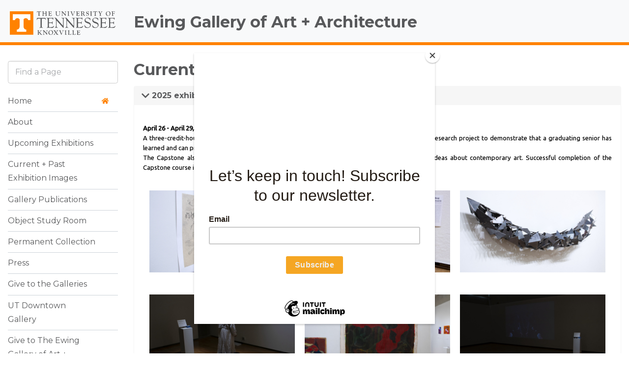

--- FILE ---
content_type: image/svg+xml
request_url: https://ewing-gallery.utk.edu/wp-content/themes/ut-thehill/images/interface/logo-left.svg
body_size: 5354
content:
<svg id="Layer_1" xmlns="http://www.w3.org/2000/svg" viewBox="0 0 343.4 76.7"><style>.st0{fill:#58595b}.st1{fill:#ff8200}.st2{fill:#fff}</style><path class="st0" d="M114.5 24.6c.5.3.8 1.1 1 2.2.1.5.3.7.6.7s.5-.3.5-.7c0-.2-.1-.6-.1-1.1-.1-.4-.1-1.1-.1-2 0-.9-.1-1.5-.3-1.7-.2-.2-.7-.3-1.6-.3H89.1c-.5 0-.9.1-1 .3-.2.2-.2.7-.2 1.4s-.1 1.7-.4 2.8c-.2.9-.3 1.5-.3 1.8 0 .4.1.6.4.6.3 0 .5-.3.6-.9.3-1.4.8-2.4 1.3-2.9.6-.5 1.5-.8 2.8-.8h6.2c.6 0 1 .1 1.1.2.2.2.2.5.2 1.1v23.9c0 1.3-.2 2.2-.6 2.7-.4.5-1.2.8-2.4 1-.5.1-.8.2-.8.5s.2.5.7.5c.2 0 .7 0 1.6-.1.5 0 1-.1 1.7-.1h3.5c1.1 0 1.8 0 2.1.1.6.1 1 .1 1.2.1.4 0 .7-.2.7-.5s-.3-.4-.8-.5c-2-.3-3-1.4-3.1-3.3V25.8c0-.7.1-1.2.3-1.4.2-.2.6-.3 1.3-.3h6.6c1.3 0 2.2.2 2.7.5zm12.7-.9c.3-.2.9-.4 1.9-.4h3.7c2.4 0 4.1.1 5 .4.9.2 1.5.7 1.8 1.4.2.5.3.9.3 1.4v.6c0 .5.2.7.5.7s.4-.1.5-.4c.1-.2.2-.8.2-1.7l.1-1.4c.1-1 .1-1.7.2-1.9 0-.2.1-.4.1-.5 0-.5-.3-.7-.8-.7-.2 0-.5 0-.9.1-.2 0-.8.1-1.7.1l-3.3.2c-1.5.1-3.2.1-5.1.1-3.1 0-5.8-.1-8.1-.4-.7-.1-1.2-.1-1.6-.1-.7 0-1.1.2-1.1.6 0 .3.2.4.7.4 1.4 0 2.4.4 2.9 1.2.5.8.7 2.3.7 4.5v21.4c0 1.9-.6 3-1.7 3.3l-.9.3c-.4.1-.6.3-.6.6s.3.5.8.5c.2 0 .6-.1 1.2-.2 1.1-.2 3.1-.3 5.8-.3 2 0 4.4.1 7.4.4.8.1 1.4.1 1.8.1 2.1 0 3.8-.8 5.2-2.5 1.1-1.4 1.7-2.6 1.7-3.6 0-.4-.1-.6-.4-.6-.2 0-.4.2-.5.4-1.8 2.8-5.7 4.2-11.8 4.2-1.9 0-3.1-.2-3.6-.5s-.7-1.2-.7-2.5v-9.5c0-.5.1-.8.4-.9.3-.2.8-.2 1.5-.2h5.2c1.3 0 2.3.2 2.9.6.6.4.9 1.1 1.1 2.1l.1.7c.1.3.3.5.6.5s.5-.2.5-.6v-.7c-.1-.9-.1-1.9-.1-2.8 0-1.2.1-2.6.2-4.1v-.5c0-.4-.2-.6-.5-.6s-.5.2-.6.6c-.2 1-.4 1.7-.7 2-.3.3-.8.5-1.6.7-1 .2-2.3.3-3.9.3h-3.6c-.7 0-1.1-.1-1.2-.2-.1-.1-.2-.6-.2-1.3v-9.5c-.2-1-.1-1.6.2-1.8zm47.6 5.4v-2.5c0-1.5.2-2.5.5-3.1.3-.5.9-.9 1.9-1.2.3-.1.5-.2.5-.4 0-.3-.2-.5-.7-.5-.3 0-.7 0-1.2.1-.6.1-1.4.1-2.3.1-1.8 0-3.3-.1-4.3-.2-.5 0-.8-.1-1-.1-.5 0-.7.1-.7.4 0 .3.2.5.7.6 1.6.3 2.7.7 3.3 1.2.6.6 1 1.5 1.2 2.8l.3 5.4v14.8c0 .3-.1.4-.3.4-.1 0-.3-.2-.7-.6l-21.6-24.5c-.4-.5-.8-.7-1.2-.7h-4.3c-.3 0-.5.1-.5.4 0 .3.2.5.6.5 1.6.2 2.9 1.1 3.7 2.7.9 1.6 1.3 3.7 1.3 6.4v16c0 1.7-.2 2.9-.7 3.7-.5.8-1.4 1.4-2.7 1.8-.5.2-.7.3-.7.6s.2.4.7.4c.2 0 .5 0 .9-.1.5-.1 1.1-.1 1.7-.1h1.1l2.4.1c1.2.1 1.9.1 2 .1h.7c.3 0 .5-.2.5-.5s-.3-.5-.8-.6c-1.2-.2-2.1-.5-2.5-.9-.4-.4-.7-1.1-.8-2.1l-.1-1.7V31.3c0-.7.1-1.1.4-1.1.1 0 .2 0 .3.1l.2.3L173 53.3l.5.6c.1.1.3.2.5.2.4 0 .6-.2.7-.6.1-.4.1-1.5.1-3.2V29.1zm34.1 0v-2.5c0-1.5.2-2.5.5-3.1.3-.5.9-.9 1.9-1.2.3-.1.5-.2.5-.4 0-.3-.3-.5-.7-.5-.3 0-.7 0-1.2.1-.6.1-1.4.1-2.3.1-1.8 0-3.3-.1-4.3-.2-.5 0-.8-.1-1-.1-.5 0-.7.1-.7.4 0 .3.2.5.7.6 1.6.3 2.7.7 3.3 1.2.6.6 1 1.5 1.2 2.8l.3 5.4v14.8c0 .3-.1.4-.3.4-.1 0-.3-.2-.7-.6l-21.6-24.5c-.4-.5-.8-.7-1.2-.7H179c-.3 0-.5.1-.5.4 0 .3.2.5.6.5 1.6.2 2.9 1.1 3.7 2.7.9 1.6 1.3 3.7 1.3 6.4v16c0 1.7-.2 2.9-.7 3.7-.5.8-1.4 1.4-2.7 1.8-.5.2-.7.3-.7.6s.2.4.7.4c.2 0 .5 0 .9-.1.5-.1 1.1-.1 1.7-.1h1.1l2.4.1c1.2.1 1.9.1 2 .1h.7c.3 0 .5-.2.5-.5s-.3-.5-.8-.6c-1.2-.2-2.1-.5-2.5-.9-.4-.4-.7-1.1-.8-2.1l-.1-1.7V31.3c0-.7.1-1.1.4-1.1.1 0 .2 0 .3.1l.2.3L207 53.3l.5.6c.1.1.3.2.5.2.4 0 .6-.2.7-.6.1-.4.1-1.5.1-3.2V30.6l.1-1.5zm12.9-5.4c.3-.2.9-.4 1.9-.4h3.7c2.4 0 4.1.1 5 .4.9.2 1.5.7 1.8 1.4.2.5.3.9.3 1.4v.6c0 .5.2.7.5.7s.4-.1.5-.4c.1-.2.2-.8.2-1.7l.1-1.4c.1-1 .1-1.7.2-1.9 0-.2.1-.4.1-.5 0-.5-.3-.7-.8-.7-.2 0-.5 0-.9.1-.2 0-.8.1-1.7.1l-3.3.2c-1.5.1-3.2.1-5.1.1-3.1 0-5.8-.1-8.1-.4-.7-.1-1.2-.1-1.6-.1-.7 0-1.1.2-1.1.6 0 .3.2.4.7.4 1.4 0 2.4.4 2.9 1.2.5.8.7 2.3.7 4.5v21.4c0 1.9-.6 3-1.7 3.3l-.9.3c-.4.1-.6.3-.6.6s.2.5.8.5c.2 0 .6-.1 1.2-.2 1.1-.2 3.1-.3 5.8-.3 2 0 4.4.1 7.4.4.8.1 1.4.1 1.8.1 2.1 0 3.8-.8 5.2-2.5 1.1-1.4 1.7-2.6 1.7-3.6 0-.4-.1-.6-.4-.6-.2 0-.4.2-.5.4-1.8 2.8-5.7 4.2-11.8 4.2-1.9 0-3.1-.2-3.6-.5s-.7-1.2-.7-2.5v-9.5c0-.5.1-.8.4-.9.3-.2.8-.2 1.5-.2h5.2c1.3 0 2.3.2 2.9.6.6.4.9 1.1 1.1 2.1l.1.7c.1.3.3.5.6.5s.5-.2.5-.6v-.7c-.1-.9-.1-1.9-.1-2.8 0-1.2.1-2.6.2-4.1v-.5c0-.4-.2-.6-.5-.6s-.5.2-.6.6c-.2 1-.4 1.7-.7 2-.2.3-.8.5-1.6.7-1 .2-2.3.3-3.9.3H223c-.7 0-1.1-.1-1.2-.2-.1-.1-.2-.6-.2-1.3v-9.5c-.3-1-.1-1.6.2-1.8zm24.1-.3c-1.9 1.6-2.8 3.7-2.8 6.2 0 2.3.7 4.1 2.2 5.5 1.4 1.4 3.9 2.7 7.4 3.9 3.4 1.1 5.4 2 6.1 2.6 1.4 1.2 2.1 2.7 2.1 4.4 0 1.8-.7 3.4-2.2 4.6-1.5 1.3-3.3 1.9-5.5 1.9-2.1 0-4.1-.7-5.9-2-1.8-1.3-3-3-3.6-4.9-.2-.8-.5-1.1-.8-1.2-.3 0-.5.2-.5.7 0 .6.2 1.6.6 3 .4 1.3.6 2 .6 2.1.2.9.3 1.4.4 1.6.1.2.3.4.6.6.7.5 1.7.9 3.2 1.2 1.4.3 2.8.5 4 .5 3.3 0 6.1-.9 8.2-2.8 2.1-1.9 3.2-4.3 3.2-7.2 0-4.3-2.9-7.4-8.7-9.3-3-1-4.8-1.7-5.6-2-.8-.4-1.5-1-2.1-1.8-.7-1-1.1-2.1-1.1-3.4 0-1.5.6-2.7 1.7-3.7s2.5-1.5 4.2-1.5c2.1 0 4 .5 5.8 1.6 1.7 1.1 2.9 2.5 3.4 4.2.3.8.5 1.1.8 1.1.3 0 .5-.2.5-.7 0-.1 0-.4-.1-1l-.4-2.4c-.2-1.3-.3-2.1-.3-2.4 0-.8-.2-1.2-.6-1.2-.1 0-.2 0-.3.1l-.3.3c-.2.2-.4.2-.6.2-.1 0-.3 0-.4-.1l-1.6-.7c-1.2-.5-2.6-.7-4.3-.7-3 .3-5.4 1.1-7.3 2.7zm25.3 0c-1.9 1.6-2.8 3.7-2.8 6.2 0 2.3.7 4.1 2.2 5.5 1.4 1.4 3.9 2.7 7.4 3.9 3.4 1.1 5.4 2 6.1 2.6 1.4 1.2 2.1 2.7 2.1 4.4 0 1.8-.7 3.4-2.2 4.6-1.5 1.3-3.3 1.9-5.5 1.9-2.1 0-4.1-.7-5.9-2-1.8-1.3-3-3-3.6-4.9-.2-.8-.5-1.1-.8-1.2-.3 0-.5.2-.5.7 0 .6.2 1.6.6 3 .4 1.3.6 2 .6 2.1.2.9.3 1.4.4 1.6.1.2.3.4.6.6.7.5 1.7.9 3.2 1.2 1.4.3 2.8.5 4 .5 3.3 0 6.1-.9 8.2-2.8s3.2-4.3 3.2-7.2c0-4.3-2.9-7.4-8.7-9.3-3-1-4.8-1.7-5.6-2-.8-.4-1.5-1-2.1-1.8-.7-1-1.1-2.1-1.1-3.4 0-1.5.6-2.7 1.7-3.7s2.5-1.5 4.2-1.5c2.1 0 4 .5 5.8 1.6 1.7 1.1 2.9 2.5 3.4 4.2.3.8.5 1.1.8 1.1.3 0 .5-.2.5-.7 0-.1 0-.4-.1-1l-.4-2.4c-.2-1.3-.3-2.1-.3-2.4 0-.8-.2-1.2-.6-1.2-.1 0-.2 0-.3.1l-.3.3c-.2.2-.4.2-.6.2-.1 0-.3 0-.4-.1l-1.6-.7c-1.2-.5-2.6-.7-4.3-.7-3 .3-5.5 1.1-7.3 2.7zm28.5.3c.3-.2.9-.4 1.9-.4h3.7c2.4 0 4.1.1 5 .4.9.2 1.5.7 1.8 1.4.2.5.3.9.3 1.4v.6c0 .5.2.7.5.7s.4-.1.5-.4c.1-.2.2-.8.2-1.7l.1-1.4c.1-1 .1-1.7.2-1.9 0-.2.1-.4.1-.5 0-.5-.3-.7-.8-.7-.2 0-.5 0-.9.1-.2 0-.8.1-1.7.1l-3.3.2c-1.5.1-3.2.1-5.1.1-3.1 0-5.8-.1-8.1-.4-.7-.1-1.2-.1-1.6-.1-.7 0-1.1.2-1.1.6 0 .3.2.4.7.4 1.4 0 2.4.4 2.9 1.2.5.8.7 2.3.7 4.5v21.4c0 1.9-.6 3-1.7 3.3l-.9.3c-.4.1-.6.3-.6.6s.3.5.8.5c.2 0 .6-.1 1.2-.2 1.1-.2 3.1-.3 5.8-.3 2 0 4.4.1 7.4.4.8.1 1.4.1 1.8.1 2.1 0 3.8-.8 5.2-2.5 1.1-1.4 1.7-2.6 1.7-3.6 0-.4-.1-.6-.4-.6-.2 0-.4.2-.5.4-1.8 2.8-5.7 4.2-11.8 4.2-1.9 0-3.1-.2-3.6-.5s-.7-1.2-.7-2.5v-9.5c0-.5.1-.8.4-.9.3-.2.8-.2 1.5-.2h5.2c1.3 0 2.3.2 2.9.6.6.4.9 1.1 1.1 2.1l.1.7c.1.3.3.5.6.5s.5-.2.5-.6v-.7c-.1-.9-.1-1.9-.1-2.8 0-1.2.1-2.6.2-4.1v-.5c0-.4-.2-.6-.5-.6s-.5.2-.6.6c-.2 1-.4 1.7-.7 2-.3.3-.8.5-1.6.7-1 .2-2.3.3-3.9.3h-3.6c-.7 0-1.1-.1-1.2-.2-.1-.1-.2-.6-.2-1.3v-9.5c-.2-1-.1-1.6.2-1.8zm26.9 0c.3-.2.9-.4 1.9-.4h3.7c2.4 0 4.1.1 5 .4.9.2 1.5.7 1.8 1.4.2.5.3.9.3 1.4v.6c0 .5.2.7.5.7s.4-.1.5-.4c.1-.2.2-.8.2-1.7l.1-1.4c.1-1 .1-1.7.2-1.9 0-.2.1-.4.1-.5 0-.5-.3-.7-.8-.7-.2 0-.5 0-.9.1-.2 0-.8.1-1.7.1l-3.3.2c-1.5.1-3.2.1-5.1.1-3.1 0-5.8-.1-8.1-.4-.7-.1-1.2-.1-1.6-.1-.7 0-1.1.2-1.1.6 0 .3.2.4.7.4 1.4 0 2.4.4 2.9 1.2.5.8.7 2.3.7 4.5v21.4c0 1.9-.6 3-1.7 3.3l-.9.4c-.4.1-.6.3-.6.6s.2.5.8.5c.2 0 .6-.1 1.2-.2 1.1-.2 3.1-.3 5.8-.3 2 0 4.4.1 7.4.4.8.1 1.4.1 1.8.1 2.1 0 3.8-.8 5.2-2.5 1.1-1.4 1.7-2.6 1.7-3.6 0-.4-.1-.6-.4-.6-.2 0-.4.2-.5.4-1.8 2.8-5.7 4.2-11.8 4.2-1.9 0-3.1-.2-3.6-.5s-.7-1.2-.7-2.5v-9.5c0-.5.1-.8.4-.9.3-.2.8-.2 1.5-.2h5.2c1.3 0 2.3.2 2.9.6.6.4.9 1.1 1.1 2.1l.1.7c.1.3.3.5.6.5s.5-.2.5-.6V41c-.1-.9-.1-1.9-.1-2.8 0-1.2.1-2.6.2-4.1v-.5c0-.4-.2-.6-.5-.6s-.5.2-.6.6c-.2 1-.4 1.7-.7 2-.3.3-.8.5-1.6.7-1 .2-2.3.3-3.9.3h-3.6c-.7 0-1.1-.1-1.2-.2-.1-.1-.2-.6-.2-1.3v-9.5c-.2-1.1 0-1.7.2-1.9zM96.4 1.7c.3-.2.9-.2 2-.2.8 0 1.4.1 1.8.4.4.3.7.8.8 1.4.1.3.2.4.3.4.2 0 .3-.1.3-.3 0-.2 0-.5-.1-.9s-.1-.7-.1-.8l-.1-.8c0-.3-.2-.5-.6-.5h-.7c-1.8.1-3.6.1-5.2.1h-6.2c-.3 0-.4.1-.4.4l-.1.6-.1.9v1c-.1.3-.1.6-.1.8 0 .2.1.3.3.3.2 0 .3-.1.4-.4l.1-.3c.1-.8.3-1.3.4-1.5.1-.2.4-.4.7-.5.5-.2 1.5-.3 2.9-.3.6 0 .9.3.9.8v9.8c0 .6-.1 1.1-.4 1.5-.3.4-.7.6-1.3.6-.2 0-.3 0-.4.1-.1 0-.1.1-.1.3 0 .2.1.3.3.3h.5l2.3-.1H96l1.3.1h1.1c.2 0 .3-.1.3-.2 0-.2-.1-.4-.4-.4-.9-.1-1.5-.3-1.8-.8-.3-.6-.5-1.5-.5-2.6V3c0-.7.1-1.1.4-1.3zm20.1 6.1c.1.1.1.6.1 1.2v2.9c0 .7-.1 1.3-.3 1.6-.2.4-.5.6-1 .6-.2 0-.3.1-.3.3 0 .2.1.4.3.4.1 0 .4 0 .8-.1.7-.1 1.3-.1 1.7-.1.7 0 1.4 0 2.3.1.4 0 .6.1.7.1.4 0 .5-.1.5-.3 0-.2-.1-.3-.4-.3-.7 0-1.2-.2-1.6-.7-.3-.4-.5-1.1-.5-2.1v-9c0-.9.4-1.4 1.2-1.6.2 0 .3-.1.3-.3 0-.2-.1-.3-.4-.3-.3 0-.6 0-1.1.1-.8.1-1.4.1-1.7.1-.8 0-1.4 0-2-.1-.3-.1-.6-.1-.7-.1-.2 0-.3.1-.3.3 0 .2.1.3.3.3l.5.1c1 .2 1.5.7 1.5 1.6v2.3c0 .8 0 1.2-.1 1.4-.1.2-.4.3-.8.3h-4.9c-.6 0-.9-.1-1-.2-.1-.1-.2-.5-.2-1.2V2.5c0-.9.4-1.4 1.2-1.6.2 0 .3-.1.3-.3 0-.2-.1-.3-.4-.3-.3 0-.6 0-1.1.1-.8.1-1.4.1-1.7.1-.8 0-1.4 0-2-.1-.3-.1-.6-.1-.7-.1-.2 0-.3.1-.3.3 0 .2.1.3.3.3.7.1 1.3.3 1.5.6.3.2.4.6.4 1.1v9.3c0 .7-.1 1.3-.3 1.6-.2.4-.5.6-1 .6-.2 0-.3.1-.3.3 0 .2.1.4.3.4.1 0 .4 0 .8-.1.7-.1 1.3-.1 1.7-.1.7 0 1.4 0 2.3.1.4 0 .6.1.7.1.4 0 .5-.1.5-.3 0-.2-.1-.3-.4-.3-.7 0-1.3-.2-1.6-.7-.3-.4-.5-1.1-.5-2.1V8.8c0-.6.1-.9.2-1 .1-.1.4-.2.9-.2h5c.9 0 1.2.1 1.3.2zm12.7-5.4c0-.6.2-.9.5-1.1l.7-.1h1.3c1.1 0 1.9.2 2.5.5.5.3.8.8.8 1.5 0 .3.1.5.2.5.3 0 .4-.3.4-.8 0-.3 0-.7-.1-1.3 0-.4-.1-.7-.1-.9 0-.2-.1-.3-.3-.3h-.1c-.5.1-1.9.1-4.2.1h-5.9c-.2 0-.3.1-.3.2 0 .2.1.3.3.3.8.1 1.3.3 1.6.6.3.3.4.8.4 1.6v8.3c0 .6 0 1.1-.1 1.5-.1.4-.2.7-.3.9-.1.2-.4.3-.8.5-.2.1-.2.2-.2.3 0 .2.1.2.3.2h.6c1-.1 1.8-.1 2.3-.1.8 0 1.4 0 1.8.1l1.2.1c.5.1 1 .1 1.5.1.8 0 1.4-.1 1.8-.4s.8-.6 1.2-1.2c.4-.6.6-1.3.6-2 0-.1 0-.2-.1-.2-.1-.1-.1-.1-.2-.1l-.1.1c-.9 1.7-2.7 2.6-5.6 2.6-.3 0-.6-.1-.7-.2-.2-.1-.3-.3-.4-.6-.2-.4-.2-1.1-.2-2.1v-1c0-.8 0-1.3.1-1.7 0-.3.1-.5.2-.6.1-.1.4-.2.7-.2h.7c.7 0 1.2 0 1.5.1.3 0 .5.2.7.3.3.3.5.8.6 1.4 0 .3.1.4.3.4.1 0 .1 0 .2-.1v-.7c0-.4 0-.9-.1-1.4-.1-.8-.1-1.4-.1-1.6v-1c0-.2-.1-.3-.2-.3s-.3.1-.3.2l-.2.5c-.4.8-.9 1.1-1.6 1.1h-1.7c-.4 0-.6-.1-.7-.3-.1-.2-.1-.6-.1-1.2v-2l-.3-.5zM159 .6c0 .2.1.3.4.3.6 0 1.1.2 1.5.5.4.4.6.9.6 1.5l.1 2.1v.8c0 1.9-.1 3.4-.4 4.5-.2 1-.6 1.8-1.2 2.4-.8.8-1.9 1.2-3.3 1.2-1.3 0-2.4-.4-3.2-1.2-.6-.5-.9-1.1-1.1-1.8-.2-.7-.3-1.9-.3-3.6V5.4l.2-2.6c0-.7.1-1.1.3-1.4.1-.2.4-.4.9-.5.2 0 .3-.1.4-.1.1 0 .1-.1.1-.2 0-.2-.2-.3-.5-.3h-.7c-.8.1-1.6.1-2.3.1-.5 0-1.2 0-2.1-.1h-.4c-.2 0-.4.1-.4.3 0 .2.1.3.4.3l1.2.3c.3.1.5.3.6.5.1.2.1.5.1 1v1.9l-.1 4.1c0 2.6.7 4.4 2 5.3 1 .7 2.4 1 4.1 1 2.5 0 4.3-.8 5.4-2.4.4-.7.8-1.6 1-2.9.2-1.2.3-2.9.3-4.9V2.6c0-1.1.3-1.7.8-1.7l.4-.1c.2 0 .3-.1.3-.3 0-.2-.1-.3-.3-.3h-.3c-.3 0-.6.1-.9.1h-1l-1.1-.1c-.4 0-.7 0-.8-.1h-.2c-.5.2-.5.3-.5.5zm14.1 1.6l-.7-.8c-.4-.5-.7-.8-.8-.9-.1-.1-.3-.1-.5-.1h-.6c-.6.1-1.2.1-1.8.1h-1.1c-.2 0-.4.1-.4.3 0 .2.1.3.3.3 1.6.1 2.4 1.2 2.4 3.4V9l-.1 2.5c0 .9-.1 1.5-.4 2-.2.5-.6.8-1.1.9-.2.1-.3.2-.3.3 0 .2.1.3.3.3.1 0 .3 0 .5-.1.6-.1 1.2-.1 1.9-.1s1.4 0 2 .1h.4c.2 0 .3-.1.3-.3 0-.2-.1-.2-.3-.3-1.1-.1-1.8-.5-2-1.3-.2-.7-.3-2.2-.3-4.4V4.2c0-.3.1-.5.3-.5.1 0 .2.1.3.3l9.5 10.6c.1.1.3.2.4.2.1 0 .2-.1.2-.3v-4.2l.1-6.5v-.5c0-1.4.5-2.2 1.4-2.4.2 0 .3-.1.3-.3 0-.2-.1-.3-.3-.3h-.3c-1.1.1-1.8.2-2.3.2-.2 0-.5 0-.9-.1-.6-.1-1-.1-1.2-.1-.2 0-.3.1-.3.3 0 .1.1.2.3.2 1 .1 1.6.4 2 1 .3.6.5 1.7.5 3.3 0 1.4 0 2.9-.1 4.4 0 .4-.1.6-.2.6-.2 0-.5-.3-1-.8l-.3-.3-5.5-6.2c-.1 0-.3-.3-.6-.6zm18.6.4c0-.6.1-1 .2-1.2.1-.2.5-.3 1-.4.1 0 .2-.1.3-.1 0 0 .1-.1.1-.3 0-.2-.1-.3-.3-.3-.4 0-.9 0-1.7.1l-.8.1c-.6 0-1.1.1-1.5.1-.6 0-1 0-1.3-.1-.3 0-.4-.1-.6-.1-.2 0-.3.1-.3.3 0 .1.1.2.2.3.1.1.3.1.7.2.6.1 1 .3 1.2.5.2.3.3.7.3 1.4v9.2c0 .6-.1 1-.2 1.3-.2.3-.5.5-1 .7l-.3.2v.1c0 .1.1.2.3.2.2 0 .4 0 .8-.1s1-.1 1.7-.1c.6 0 1.3.1 2.2.2.4 0 .6.1.8.1.5 0 .7-.1.7-.3 0-.2-.2-.3-.5-.3-.5 0-.9-.1-1.3-.4-.3-.3-.5-.7-.6-1.2l-.1-1V2.6zm9.9-.7c0-.5.3-.8.8-.9.3-.1.4-.2.4-.3 0-.2-.1-.3-.3-.3h-.9l-1.1.1-1.8-.1c-.5 0-.9 0-1.2-.1h-.3c-.2 0-.3.1-.3.3 0 .2.1.3.4.4.5.1.9.4 1.2.8.3.4.7 1.3 1.1 2.5.4 1.1.9 2.3 1.5 3.7l2.5 5.6.3.6.2.5c.1.2.2.3.3.3.2 0 .4-.2.5-.5 0-.1.3-.6.6-1.3 0-.1.4-.8.9-2.1l1.8-3.9 1.6-3.6c.5-1.1.8-1.8 1.1-2.1.3-.3.6-.5 1-.6.2 0 .3-.1.3-.3 0-.2-.1-.3-.2-.3h-.4c-.5.1-1 .1-1.7.1h-1.1l-1.1-.1h-.6c-.2 0-.3.1-.3.2 0 .2.1.3.4.3.6.1 1 .3 1.3.5.3.3.5.6.5 1.1 0 .8-.4 2-1.2 3.7l-2.4 5.2c-.1.2-.2.3-.3.3-.1 0-.2-.1-.3-.4l-2.3-5.7c-.5-1.8-.9-3-.9-3.6zm18 .5c0-.6.2-.9.5-1.1l.7-.1h1.3c1.1 0 1.9.2 2.5.5.5.3.8.8.8 1.5 0 .3.1.5.2.5.3 0 .4-.3.4-.8 0-.3 0-.7-.1-1.3 0-.4-.1-.7-.1-.9 0-.2-.1-.3-.3-.3h-.1c-.5.1-1.9.1-4.2.1h-5.9c-.2 0-.3.1-.3.2 0 .2.1.3.3.3.8.1 1.3.3 1.6.6.3.3.4.8.4 1.6v8.3c0 .6 0 1.1-.1 1.5-.1.4-.2.7-.3.9-.1.2-.4.3-.8.5-.2.1-.2.2-.2.3 0 .2.1.2.3.2h.6c1-.1 1.8-.1 2.3-.1.8 0 1.4 0 1.8.1l1.2.1c.5.1 1 .1 1.5.1.8 0 1.4-.1 1.8-.4s.8-.6 1.2-1.2c.4-.6.6-1.3.6-2 0-.1 0-.2-.1-.2-.1-.1-.1-.1-.2-.1l-.1.1c-.9 1.7-2.7 2.6-5.6 2.6-.3 0-.6-.1-.7-.2-.2-.1-.3-.3-.4-.6-.2-.4-.2-1.1-.2-2.1v-1c0-.8 0-1.3.1-1.7 0-.3.1-.5.2-.6.1-.1.4-.2.7-.2h.7c.7 0 1.2 0 1.5.1.3 0 .5.2.7.3.3.3.5.8.6 1.4 0 .3.1.4.3.4.1 0 .1 0 .2-.1v-.7c0-.4 0-.9-.1-1.4-.1-.8-.1-1.4-.1-1.6v-1c0-.2-.1-.3-.2-.3s-.3.1-.3.2l-.2.5c-.4.8-.9 1.1-1.6 1.1h-1.7c-.4 0-.6-.1-.7-.3-.1-.2-.1-.6-.1-1.2v-2l-.3-.5zm15.1 6.2c0-.3.1-.4.2-.5l.5-.1h.6c.6 0 .9.1 1.2.3.2.2.6.7.9 1.5 1 2 1.8 3.3 2.4 4 .6.7 1.3 1.1 2 1.1.4 0 .9-.1 1.5-.4.6-.3.9-.5.9-.7 0-.2-.1-.2-.2-.2h-.6c-.4 0-.7-.1-1-.4-.3-.3-.6-.7-1-1.3L241 10l-.9-1.7c-.1-.2-.2-.4-.3-.5-.1-.1-.1-.2-.1-.3 0-.1.1-.2.2-.2.7-.3 1.2-.7 1.6-1.3.4-.6.6-1.2.6-1.9 0-1.1-.4-2-1.3-2.7-.9-.7-2-1.1-3.3-1.1-.4 0-1.3 0-2.4.1-1 .1-1.9.1-2.6.1-.6 0-1.2 0-1.8-.1h-.4c-.2 0-.3.1-.3.3 0 .2.1.3.4.4.8.1 1.3.4 1.7.8.2.3.3.8.3 1.7v9c0 .5-.1.9-.3 1.1-.2.2-.5.4-1 .6-.1 0-.2.1-.2.3 0 .2.1.3.4.3h.4l.7-.1.9-.1h1.2c.6 0 1.1 0 1.7.1h.4c.2 0 .4-.1.4-.3 0-.2-.1-.3-.4-.3-.7-.1-1.2-.3-1.4-.8-.2-.5-.4-1.4-.4-2.7V8.6h-.1zm.3-7.2c.2-.2.5-.3 1-.3 1.1 0 1.9.3 2.6 1 .7.7 1 1.6 1 2.6 0 .8-.3 1.4-.8 1.9-.3.2-.5.4-.8.4-.3 0-1.1.1-2.3.1-.4 0-.7-.1-.8-.2-.1-.1-.2-.4-.2-.8V2.5c0-.5.1-.9.3-1.1zm14.3-.1c-.8.8-1.1 1.7-1.1 2.9 0 1 .3 1.8.8 2.4.5.6 1.6 1.2 3.1 1.9l1.6.7c.7.3 1.2.6 1.5 1 .3.4.4.8.4 1.4 0 .7-.3 1.3-.8 1.9-.6.5-1.2.8-1.9.8-.9 0-1.8-.4-2.6-1.2-.8-.8-1.4-1.8-1.8-3 0-.2-.1-.3-.2-.3-.2 0-.3.2-.3.5s.1.9.4 1.8c.2.6.3 1.1.3 1.4 0 .3.1.5.1.5.1.1.2.1.6.2.2 0 .6.2 1.1.3 1 .3 1.8.5 2.3.5 1.2 0 2.2-.5 3.1-1.4.9-.9 1.3-2 1.3-3.2 0-1.1-.3-2-1-2.8-.5-.6-1.6-1.3-3.3-2-1.4-.6-2.2-1-2.5-1.2-.4-.4-.6-.9-.6-1.4 0-.6.2-1.1.7-1.5.5-.4 1-.6 1.6-.6.9 0 1.8.4 2.6 1.1.8.7 1.3 1.6 1.5 2.5.1.3.1.4.3.4.2 0 .3-.2.3-.5v-.2l-.1-1-.1-1V1c0-.2-.1-.3-.2-.3h-.2l-.5.3c-.1 0-.2.1-.3.1-.1 0-.4-.1-.7-.2l-.7-.3c-.6-.3-1.3-.4-1.9-.4-1.1 0-2 .4-2.8 1.1zm16.1 1.3c0-.6.1-1 .2-1.2s.5-.3 1-.4c.1 0 .2-.1.3-.1 0 0 .1-.1.1-.3 0-.2-.1-.3-.3-.3-.4 0-.9 0-1.7.1l-.8.1c-.6 0-1.1.1-1.5.1-.6 0-1 0-1.3-.1-.3 0-.4-.1-.6-.1-.2 0-.3.1-.3.3 0 .1.1.2.2.3.1.1.3.1.7.2.6.1 1 .3 1.2.5.2.3.3.7.3 1.4v9.2c0 .6-.1 1-.2 1.3-.2.3-.5.5-1 .7l-.3.2v.1c0 .1.1.2.3.2.2 0 .4 0 .8-.1s1-.1 1.7-.1c.6 0 1.3.1 2.2.2.4 0 .6.1.8.1.5 0 .7-.1.7-.3 0-.2-.2-.3-.5-.3-.5 0-.9-.1-1.3-.4-.3-.3-.5-.7-.6-1.2l-.1-1V2.6zm13.7-.9c.3-.2.9-.2 2-.2.8 0 1.4.1 1.8.4.4.3.7.8.8 1.4.1.3.2.4.3.4.2 0 .3-.1.3-.3 0-.2 0-.5-.1-.9s-.1-.7-.1-.8l-.1-.8c0-.3-.2-.5-.6-.5h-.7c-1.8.1-3.6.1-5.2.1h-6.2c-.3 0-.4.1-.4.4l-.1.6-.1.9-.1.9c-.1.3-.1.6-.1.8 0 .2.1.3.3.3.2 0 .3-.1.4-.4l.1-.3c.2-.8.4-1.2.5-1.4.1-.2.4-.4.7-.5.5-.2 1.5-.3 2.9-.3.6 0 .9.3.9.8v9.8c0 .6-.1 1.1-.4 1.5-.3.4-.7.6-1.3.6-.2 0-.3 0-.4.1-.1 0-.1.1-.1.3 0 .2.1.3.3.3h.5l2.3-.1h1.5l1.3.1h1.1c.2 0 .3-.1.3-.2 0-.2-.1-.4-.4-.4-.9-.1-1.5-.3-1.8-.8-.3-.5-.5-1.3-.5-2.5V3c0-.7.1-1.1.4-1.3zm16.5 6.7c0-.1.1-.3.3-.5.7-1.2 1.6-2.6 2.4-4.3.5-1 .9-1.6 1.2-1.9.3-.3.7-.6 1.3-.7.3-.1.4-.2.4-.3 0-.2-.1-.2-.3-.2h-.8l-.9.1h-.8c-.4 0-.8 0-1-.1l-.7-.1h-.5c-.2 0-.3.1-.3.3 0 .1.1.2.3.3.4 0 .8.2 1.2.4.3.3.5.5.5.8 0 .3-.4 1.2-1.1 2.6-.4.7-.6 1.1-.7 1.3-.4.7-.7 1.1-.9 1.1-.2 0-.5-.2-.7-.7l-.6-1.2-.9-1.7c-.5-1-.8-1.6-.8-1.9 0-.4.3-.6.8-.7.2 0 .4-.1.4-.3 0-.2-.1-.3-.4-.3-.1 0-.4 0-.9.1-.6.1-1.2.1-1.7.1-.6 0-1.3 0-2-.1-.4 0-.6-.1-.8-.1-.2 0-.3.1-.3.3 0 .2.1.3.4.3.9.1 1.6.7 2.2 1.9l1.6 3c.4.8.8 1.6 1.2 2.2.3.5.5 1 .5 1.5v2c0 .9-.1 1.6-.4 2-.3.4-.8.6-1.6.8-.2 0-.3.1-.3.2 0 .2.1.4.2.4s.3 0 .6-.1c.4-.1 1.3-.1 2.6-.1h1.2l1.5.1h.5c.3 0 .5-.1.5-.3 0-.2-.1-.3-.3-.3-1.3-.1-2-.5-2.1-1.3l-.1-.7V9.2c0-.4 0-.6.1-.8zm21-7.6c-1 .4-1.9 1-2.6 1.8-.6.6-1.1 1.4-1.4 2.4-.3.9-.5 1.9-.5 2.8 0 2.2.7 4 2 5.3 1.4 1.3 3.2 2 5.4 2 2.4 0 4.2-.8 5.6-2.3 1.4-1.6 2.1-3.5 2.1-5.7 0-2.1-.7-3.7-2-5-1.3-1.3-3.1-1.9-5.3-1.9-1.1 0-2.3.2-3.3.6zm6 1.5c.7.6 1.2 1.4 1.6 2.5.4 1 .6 2.1.6 3.2 0 1.9-.4 3.4-1.3 4.6-.9 1.1-2 1.7-3.4 1.7-1.6 0-2.9-.7-3.9-2.1-1-1.4-1.5-3.2-1.5-5.3 0-1.9.4-3.3 1.2-4.3.8-1 1.9-1.6 3.3-1.6 1.3-.1 2.4.4 3.4 1.3zm12.4 0c0-.4.1-.6.2-.8.2-.2.4-.2.8-.2h1.8c1.6 0 2.5.5 2.8 1.4 0 .1.1.2.1.4v.4c0 .2.1.3.2.3.3 0 .4-.3.4-.9v-.4l-.1-.8c0-.1 0-.3-.1-.8 0-.4-.1-.5-.3-.5h-.8c-1 .1-1.9.1-2.9.1h-4.6c-.5 0-.9 0-1.3-.1h-.5c-.2 0-.4.1-.4.3 0 .2.1.2.3.3.7 0 1.2.2 1.5.5.3.3.5.8.5 1.7v8.6c0 .8-.1 1.4-.2 1.8-.1.3-.4.6-.8.7-.2.1-.3.2-.3.3 0 .2.1.3.3.3.2 0 .5 0 1-.1.4 0 .8-.1 1.4-.1h2.7c.3 0 .5.1.6.1.2 0 .2-.1.2-.3 0-.2-.1-.3-.3-.3-.8-.1-1.3-.3-1.6-.6-.4-.5-.5-1.2-.5-2.3v-2c0-.9.1-1.4.2-1.5.2-.1.8-.2 1.8-.2.8 0 1.4.1 1.7.4.3.3.6.7.7 1.5 0 .2.1.3.3.3.2 0 .3-.1.3-.2v-.4l-.2-2c0-.5-.1-1-.1-1.4v-.6c0-.2-.1-.3-.3-.3-.1 0-.2.1-.2.2-.3.6-.5 1.1-.8 1.3-.3.2-.7.3-1.2.3h-1.5c-.3 0-.5-.1-.6-.2-.2-.2-.2-.4-.2-.8V2.3zM93.9 64.8c0-.8.1-1.3.2-1.6.1-.2.5-.4 1.1-.6.2 0 .3-.1.3-.3 0-.2-.1-.3-.3-.3h-.5c-.7.1-1.4.1-2.2.1-1 0-1.8 0-2.5-.1h-.5c-.2 0-.3.1-.3.2 0 .2 0 .3.1.3 0 0 .1.1.3.1.5.1 1 .2 1.3.4s.5.5.6.9l.1.6v8.8c0 .9-.1 1.5-.3 1.9-.2.4-.5.6-1 .7-.2 0-.3.1-.3.3 0 .2.1.3.4.3.3 0 .6 0 1.1-.1.7-.1 1.4-.1 2.2-.1.6 0 1.1 0 1.4.1.3.1.5.1.7.1.2 0 .3-.1.3-.3 0-.2-.2-.3-.6-.3-.6 0-1-.3-1.2-.8-.2-.5-.4-1.3-.4-2.4v-.4c0-.6 0-1 .1-1.2 0-.2.2-.4.3-.6l.5-.4.3-.3c.1-.1.2-.2.3-.2.1 0 .3.2.5.5.2.4.8 1.2 1.8 2.5.9 1.3 1.7 2.2 2.3 3 .2.3.4.5.4.5.3.4.6.5 1 .5.1 0 .4 0 .8-.1h.7c.5 0 1.1 0 1.7.1h.3c.2 0 .3-.1.3-.3 0-.2-.1-.3-.3-.3l-.2-.1c-1-.3-1.8-.7-2.3-1.3-.8-.8-2.1-2.4-3.8-4.8l-.8-1c-.3-.4-.5-.7-.5-.9 0-.2.3-.6.9-1.1.2-.2.6-.5 1.1-1 1.1-1.1 2-1.8 2.7-2.3.6-.4 1.2-.7 1.7-.8.3 0 .5-.2.5-.3 0-.2-.1-.3-.4-.3-.3 0-.8 0-1.5.1-.3 0-.6.1-.8.1-.3 0-.8 0-1.6-.1-.3 0-.6-.1-.9-.1-.3 0-.4.1-.4.3 0 .2.1.3.3.3.3 0 .5.1.7.2.2.1.3.3.3.5 0 .6-1 1.8-2.9 3.5l-1.5 1.3-1 .9c-.3.2-.4.3-.5.3-.1 0-.2-.1-.2-.4v-3.8l.1-.4zm18.8-.9l-.7-.9c-.4-.5-.7-.8-.8-.9-.1-.1-.3-.1-.5-.1h-.6c-.6.1-1.2.1-1.8.1h-1.1c-.2 0-.4.1-.4.3 0 .2.1.3.3.3 1.6.1 2.4 1.2 2.4 3.4v4.5l-.1 2.5c0 .9-.1 1.5-.3 2-.2.5-.6.8-1.1.9-.2.1-.3.2-.3.3 0 .2.1.3.3.3.1 0 .3 0 .5-.1.6-.1 1.2-.1 1.9-.1s1.4 0 2 .1h.4c.2 0 .3-.1.3-.3 0-.2-.1-.2-.3-.3-1.1-.1-1.8-.5-2-1.3-.2-.7-.3-2.2-.3-4.4v-4.4c0-.3.1-.5.3-.5.1 0 .2.1.3.3l9.5 10.6c.1.1.3.2.4.2.1 0 .2-.1.2-.3v-4.2l.1-6.5V65c0-1.4.5-2.2 1.4-2.4.2 0 .3-.1.3-.3 0-.2-.1-.3-.3-.3h-.3c-1 .1-1.8.2-2.3.2-.2 0-.5 0-.9-.1-.6-.1-1-.1-1.2-.1-.2 0-.3.1-.3.3 0 .1.1.2.3.2 1 .1 1.6.4 2 1 .3.6.5 1.7.5 3.3 0 1.4 0 2.9-.1 4.4 0 .4-.1.6-.2.6-.2 0-.5-.3-1-.8l-.4-.4-5.5-6.2c-.1 0-.3-.2-.6-.5zm17.2-1.4c-1 .4-1.9 1-2.6 1.8-.6.6-1.1 1.4-1.4 2.4-.3.9-.5 1.9-.5 2.8 0 2.2.7 4 2 5.3 1.4 1.3 3.2 2 5.4 2 2.4 0 4.2-.8 5.6-2.3 1.4-1.6 2.1-3.5 2.1-5.7 0-2.1-.7-3.7-2-5-1.3-1.3-3.1-1.9-5.3-1.9-1.1-.1-2.2.1-3.3.6zm6 1.5c.7.6 1.2 1.4 1.6 2.5s.6 2.1.6 3.2c0 1.9-.4 3.4-1.3 4.6s-2 1.7-3.4 1.7c-1.6 0-2.9-.7-3.9-2.1-1-1.4-1.5-3.2-1.5-5.3 0-1.9.4-3.3 1.2-4.3.8-1 1.9-1.6 3.3-1.6 1.3-.1 2.5.4 3.4 1.3zm15.7-1.7c0 .2.1.3.4.3l.5.1c.6.1.9.3.9.8 0 .2-.1.5-.2.7-.1.2-.5.7-1.1 1.3l-1.1 1.3-.5.6c-.1.1-.2.2-.3.2-.1 0-.3-.1-.5-.5l-.8-1.1-.7-1c-.5-.8-.7-1.3-.8-1.7 0-.2.1-.3.2-.5.2-.2.4-.2.6-.3.3 0 .4-.1.4-.3 0-.2-.1-.3-.3-.3h-.7l-1 .1c-.4 0-.8.1-1.4.1-.6 0-1.4 0-2.5-.1h-.6c-.2 0-.3.1-.3.3 0 .2.1.3.4.4.7.1 1.2.4 1.6.8.4.4 1.3 1.5 2.6 3.3.5.6.9 1.2 1.2 1.6.5.7.8 1.1.8 1.2 0 .1-.3.5-.8 1.1-.3.4-.9 1-1.7 2-.9 1.1-1.6 1.9-2.2 2.3-.5.4-1.1.7-1.6.8-.2 0-.3.1-.3.3 0 .1 0 .2.1.2l.3.1h2.4c.9 0 1.7 0 2.5.1h.4c.1 0 .2-.1.2-.3 0-.2-.1-.3-.3-.3-1.1-.1-1.6-.4-1.6-1 0-.5.8-1.7 2.4-3.5.2-.3.5-.5.6-.7.1-.1.2-.2.3-.2l.2.2.5.7c.9 1.2 1.5 2 1.9 2.5.3.5.5.9.5 1.2 0 .5-.3.7-.8.8-.3 0-.4.1-.4.3 0 .2.1.3.4.3h.8l1.2-.1h.9c.5 0 1 0 1.7.1l1.3.1h.5c.3 0 .4-.1.4-.3 0-.2-.1-.3-.4-.4-.8-.1-1.4-.3-1.9-.8-.8-.8-1.8-2-2.9-3.7-.7-1-1.2-1.7-1.4-1.9-.4-.5-.6-.8-.6-1 0-.1.2-.3.5-.7.1-.1.5-.6 1.4-1.6 1.1-1.4 2.1-2.4 3-3.1.3-.2.8-.4 1.4-.5.2 0 .3-.1.3-.3 0-.2-.1-.3-.3-.3h-.7l-1.3.1h-1c-.6 0-1.2 0-1.8-.1h-.4c-.3 0-.5.1-.5.3zm13.1 1.2c0-.5.3-.8.8-.9.3-.1.4-.2.4-.3 0-.2-.1-.3-.3-.3h-.9l-1.1.1-1.8-.1c-.5 0-.9 0-1.2-.1h-.3c-.2 0-.3.1-.3.3 0 .2.1.3.4.4.5.1.9.4 1.2.8.3.4.7 1.3 1.1 2.5.4 1.1.9 2.3 1.5 3.7l2.5 5.6.3.6.2.5c.1.2.2.3.3.3.2 0 .4-.2.5-.5 0-.1.3-.6.6-1.3 0-.1.4-.8.9-2.1l1.8-3.9 1.6-3.6c.5-1.1.8-1.8 1.1-2.1.3-.3.6-.5 1-.6.2 0 .3-.1.3-.3 0-.2-.1-.3-.2-.3h-.4c-.5.1-1 .1-1.7.1h-2.6c-.2 0-.3.1-.3.2 0 .2.1.3.4.3.6.1 1 .3 1.3.5.3.3.5.6.5 1.1 0 .8-.4 2-1.2 3.7l-2.4 5.2c-.1.2-.2.3-.3.3-.1 0-.2-.1-.3-.4l-2.3-5.7c-.7-1.8-1.1-3-1.1-3.7zm17.9.8c0-.6.1-1 .2-1.2.1-.2.5-.3 1-.4.1 0 .2-.1.3-.1 0 0 .1-.1.1-.3 0-.2-.1-.3-.3-.3-.4 0-.9 0-1.7.1l-.8.1c-.6 0-1.1.1-1.5.1-.6 0-1 0-1.3-.1-.3 0-.4-.1-.6-.1-.2 0-.3.1-.3.3 0 .1 0 .2.2.3.1.1.3.1.7.2.6.1 1 .3 1.2.5.2.3.3.7.3 1.4V74c0 .6-.1 1-.2 1.3-.2.3-.5.5-1 .7l-.3.2v.1c0 .2.1.2.3.2.2 0 .4 0 .8-.1s1-.1 1.7-.1c.6 0 1.3.1 2.2.2.4 0 .6.1.8.1.5 0 .7-.1.7-.3 0-.2-.2-.3-.5-.3-.5 0-.9-.1-1.3-.4-.3-.3-.5-.7-.6-1.2l-.1-1v-9.1zm10.2-.2c0-.9.4-1.4 1.1-1.5.3 0 .4-.1.4-.3 0-.2-.2-.3-.6-.3-.6 0-1.1 0-1.7.1-.7.1-1.3.1-1.6.1-.2 0-.5 0-1-.1h-1.2c-.2 0-.3.1-.3.3 0 .2.1.3.4.3l.6.1c.9.1 1.4.8 1.4 1.9v8.7c0 .8-.1 1.4-.3 1.8-.2.4-.5.6-.9.7-.2 0-.3.1-.3.3 0 .2.1.3.3.3.1 0 .3 0 .6-.1.9-.1 1.8-.2 2.6-.2h1.3l1.1.1c.7 0 1.1.1 1.3.1.5 0 .8.1 1 .1.9 0 1.6-.3 2.1-.9.6-.7.9-1.5.9-2.4 0-.3-.1-.4-.2-.4s-.3.2-.6.6c-1 1.4-2.7 2.1-5 2.1-.5 0-.8 0-1-.1-.3-.2-.5-.9-.5-2.2v-9.1h.1zm14.4 0c0-.9.4-1.4 1.1-1.5.3 0 .4-.1.4-.3 0-.2-.2-.3-.6-.3-.6 0-1.1 0-1.7.1-.7.1-1.3.1-1.6.1-.2 0-.5 0-1-.1h-1.2c-.2 0-.3.1-.3.3 0 .2.1.3.4.3l.6.1c.9.1 1.4.8 1.4 1.9v8.7c0 .8-.1 1.4-.3 1.8-.2.4-.5.6-.9.7-.2 0-.3.1-.3.3 0 .2.1.3.3.3.1 0 .3 0 .6-.1.9-.1 1.8-.2 2.6-.2h1.3l1.1.1c.7 0 1.1.1 1.3.1.5 0 .8.1 1 .1.9 0 1.6-.3 2.1-.9.6-.7.9-1.5.9-2.4 0-.3-.1-.4-.2-.4s-.3.2-.6.6c-1 1.4-2.7 2.1-5 2.1-.5 0-.8 0-1-.1-.3-.2-.5-.9-.5-2.2v-9.1h.1zm14.4 0c0-.6.2-.9.5-1.1l.7-.1h1.3c1.1 0 1.9.2 2.5.5.5.3.8.8.8 1.5 0 .3.1.5.2.5.3 0 .4-.3.4-.8 0-.3 0-.7-.1-1.3 0-.4-.1-.7-.1-.9 0-.2-.1-.3-.3-.3h-.1c-.5.1-1.9.1-4.2.1h-5.9c-.2 0-.3.1-.3.2 0 .2.1.3.3.3.8.1 1.3.3 1.6.6.3.3.4.8.4 1.6v8.3c0 .6 0 1.1-.1 1.5-.1.4-.2.7-.3.9-.1.2-.4.3-.8.5-.2.1-.2.2-.2.3 0 .2.1.2.3.2h.6c1-.1 1.8-.1 2.3-.1.8 0 1.4 0 1.8.1l1.2.1c.5.1 1 .1 1.5.1.8 0 1.4-.1 1.8-.4.5-.2.8-.6 1.2-1.2.4-.6.6-1.3.6-2 0-.1 0-.2-.1-.2-.1-.1-.1-.1-.2-.1l-.1.1c-.9 1.7-2.7 2.6-5.6 2.6-.3 0-.6-.1-.7-.2-.2-.1-.3-.3-.4-.6-.2-.4-.2-1.1-.2-2.1v-.9c0-.8 0-1.3.1-1.7 0-.3.1-.5.2-.6.1-.1.4-.2.7-.2h.7c.7 0 1.2 0 1.5.1.3 0 .5.2.7.3.3.3.5.8.6 1.4 0 .3.2.4.3.4.1 0 .1 0 .2-.1v-.7c0-.4 0-.9-.1-1.4-.1-.8-.1-1.3-.1-1.6v-1c0-.2-.1-.3-.2-.3s-.3.1-.3.2l-.2.5c-.4.8-.9 1.1-1.6 1.1h-1.7c-.4 0-.6-.1-.7-.3-.1-.2-.1-.6-.1-1.2v-2.3l-.3-.3z"/><path class="st1" d="M76.3 76.3V0H0v76.3h76.3z"/><path class="st2" d="M66.7 9.6v19.3h-7.1c0-3.5-3.5-6.4-7.8-6.4-3.2 0-5.9 1.5-7.1 3.7v24.1c0 5.1 4 9.3 8.9 9.3v7.1H22.8v-7.1c4.9 0 8.9-4.2 8.9-9.3V26.2c-1.2-2.2-4-3.7-7.1-3.7-4.3 0-7.8 2.9-7.8 6.4H9.6V9.6h57.1z"/></svg>